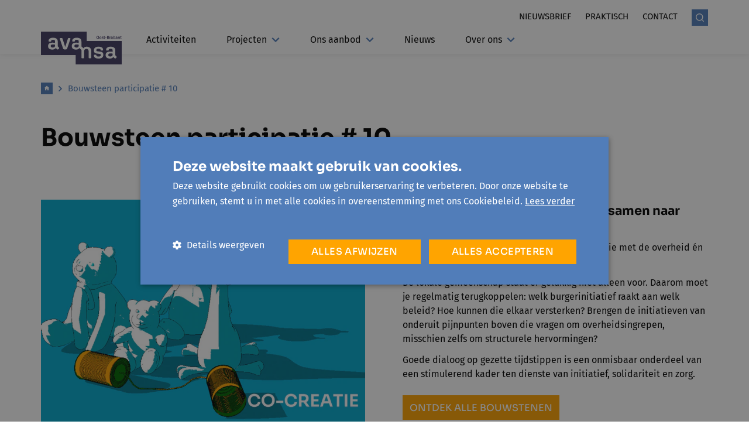

--- FILE ---
content_type: text/html; charset=UTF-8
request_url: https://avansa-oostbrabant.be/bouwsteen-10
body_size: 7683
content:





            


                                                                                                                                                                                                                                                                                                                                                                                                                                                                                                                                                                                                                                                                                                                                                                                                                                                                                                





        

    <!doctype html>
    <html lang="nl" data-group="avansa" class="">
    <head>
        <meta charset="utf-8">
        <meta http-equiv="x-ua-compatible" content="ie=edge">
        <meta name="viewport" content="width=device-width, initial-scale=1, shrink-to-fit=no">

                            <link rel="preconnect" href="https://parcours.imgix.net" crossorigin>
        
        
            <link rel="apple-touch-icon" sizes="180x180" href="/favicon/avansa/apple-touch-icon.png">
<link rel="icon" type="image/png" sizes="32x32" href="/favicon/avansa/favicon-32x32.png">
<link rel="icon" type="image/png" sizes="16x16" href="/favicon/avansa/favicon-16x16.png">
<link rel="manifest" href="/favicon/avansa/site.webmanifest">
<link rel="mask-icon" href="/favicon/avansa/safari-pinned-tab.svg" color="#517db9">
<link rel="shortcut icon" href="/favicon/avansa/favicon.ico">
<meta name="msapplication-TileColor" content="#2b5797">
<meta name="msapplication-config" content="/favicon/avansa/browserconfig.xml">
<meta name="theme-color" content="#ffffff">


        <script>sessionStorage.fontsLoaded && document.documentElement.classList.add('fonts-loaded');</script>

        
                    <link rel="stylesheet" href="https://avansa-oostbrabant.be/dist/avansa.90a8bbd6d3c88f8ba071.css">
                
            


             
<style>
    :root {
        --mainColor: #517DB9;
        --mainColor-light: #E5F0FF;
        --secondaryColor: #FFA400;
        --secondaryColor-light: #FFE9C2;
        --accent: #403A60;
        --bgMobile: #517DB9;
        --bg: #F4F4F4;
        --gray-light: #F4F4F4;
        --gray: #ECECEC;
        --gray-dark: #5E5E5E;
        --headerFont: 'Sora';
        --bodyFont: 'Fira Sans';
        --fontXs: 0.75rem;
        --fontSm: 0.9375rem;
        --fontBase: 1rem;
        --fontLg: 1.3125rem;
        --fontXl: 1.6875rem;
        --font2xl: 2.375rem;
        --font3xl: 2.5625rem;
        --font4xl: 2.9375rem;
    }
</style>


        <script src="https://avansa-oostbrabant.be/dist/head.d41e9975a26351fb6a1c.js"></script>
    <title>Avansa Oost-Brabant | Bouwsteen participatie # 10</title>
<script>dataLayer = [];
(function(w,d,s,l,i){w[l]=w[l]||[];w[l].push({'gtm.start':
new Date().getTime(),event:'gtm.js'});var f=d.getElementsByTagName(s)[0],
j=d.createElement(s),dl=l!='dataLayer'?'&l='+l:'';j.async=true;j.src=
'https://www.googletagmanager.com/gtm.js?id='+i+dl;f.parentNode.insertBefore(j,f);
})(window,document,'script','dataLayer','GTM-TBZM27PG');
</script><meta name="description" content="Bouwsteen nummer 10 van participatie: co-creatie. Advies op procesbegeleiding op maat rond participatie nodig? Avansa is jouw partner.">
<meta name="referrer" content="no-referrer-when-downgrade">
<meta name="robots" content="all">
<meta content="44933417762" property="fb:profile_id">
<meta content="nl" property="og:locale">
<meta content="Avansa Oost-Brabant" property="og:site_name">
<meta content="website" property="og:type">
<meta content="https://avansa-oostbrabant.be/bouwsteen-10" property="og:url">
<meta content="Bouwsteen participatie # 10" property="og:title">
<meta content="Bouwsteen nummer 10 van participatie: co-creatie. Advies op procesbegeleiding op maat rond participatie nodig? Avansa is jouw partner." property="og:description">
<meta content="https://platform.parcours.cloud/volumes/avansa-ob/_1200x630_crop_center-center_82_none/bouwsteen-10.png?mtime=1679662709" property="og:image">
<meta content="https://www.youtube.com/channel/UCHP-tn0pt3d37Xss7aR0pnQ" property="og:see_also">
<meta content="https://www.linkedin.com/company/avansa-oost-brabant" property="og:see_also">
<meta content="https://www.instagram.com/avansaoostbrabant" property="og:see_also">
<meta content="https://www.facebook.com/avansaoostbrabant" property="og:see_also">
<meta name="twitter:card" content="summary_large_image">
<meta name="twitter:creator" content="@">
<meta name="twitter:title" content="Bouwsteen participatie # 10">
<meta name="twitter:description" content="Bouwsteen nummer 10 van participatie: co-creatie. Advies op procesbegeleiding op maat rond participatie nodig? Avansa is jouw partner.">
<meta name="twitter:image" content="https://platform.parcours.cloud/volumes/avansa-ob/_1200x630_crop_center-center_82_none/bouwsteen-10.png?mtime=1679662709">
<link href="https://avansa-oostbrabant.be/bouwsteen-10" rel="canonical">
<link href="https://avansa-oostbrabant.be/" rel="home">
<link type="text/plain" href="https://avansa-oostbrabant.be/humans.txt" rel="author"></head>
    <body data-group="avansa" class=" overflow-x-hidden z-0"><noscript><iframe src="https://www.googletagmanager.com/ns.html?id=GTM-TBZM27PG"
height="0" width="0" style="display:none;visibility:hidden"></iframe></noscript>

                    
<header class="header py-2 lg:pt-4 lg:pb-0 z-20 relative">
    <div class="container">
        <div class="row">
            <div class="col flex items-center lg:items-end">
                <div class="lg:mb-5 lg:mr-18">
                    
            

<div class="relative mr-24">
    <a href="https://avansa-oostbrabant.be/"
       class="absolute logo text-theme-accent -ml-4 lg:ml-0 "
    >
                                                                    <svg  width="138" height="56" role="img" aria-label="logo">
        <!-- You cant load SVG’s from different ports, protocols or domains. -->
        <use xlink:href="https://avansa-oostbrabant.be/dist/symbol-sprite-avansa.40632d84f0233eb87c6a35d713ae9afb.svg#logo"/>
    </svg>

                    <div class="text-theme-accent absolute right-0 top-0">
                                                                            <svg  width="55" height="13" role="img" aria-label="avansa_ob_text-logo">
        <!-- You cant load SVG’s from different ports, protocols or domains. -->
        <use xlink:href="https://avansa-oostbrabant.be/dist/symbol-sprite-avansa.40632d84f0233eb87c6a35d713ae9afb.svg#avansa_ob_text-logo"/>
    </svg>

            </div>
            </a>
</div>

                </div>
                <div class="flex-grow">
                    
<nav class="lg:mb-3">
    <ul class="justify-end flex">
                            <li class="hidden lg:block">
                <a href="https://avansa-oostbrabant.be/nieuwsbrief-overzicht"
                    class="ml-6 uppercase text-sm "
                                    >
                                            Nieuwsbrief
                                    </a>
            </li>
                    <li class="hidden lg:block">
                <a href="https://avansa-oostbrabant.be/praktisch"
                    class="ml-6 uppercase text-sm "
                                    >
                                            Praktisch
                                    </a>
            </li>
                    <li class="hidden lg:block">
                <a href="https://avansa-oostbrabant.be/contact"
                    class="ml-6 uppercase text-sm "
                                    >
                                            Contact
                                    </a>
            </li>
                            <li>
                <a href="https://avansa-oostbrabant.be/zoeken"
                    class="ml-6 bg-theme-main text-white search-icon"
                >                                                <svg  width="14" height="14" role="img" aria-label="search">
        <!-- You cant load SVG’s from different ports, protocols or domains. -->
        <use xlink:href="https://avansa-oostbrabant.be/dist/symbol-sprite.5dd397e4c9fbf9900a613762ae3f0355.svg#search"/>
    </svg>
</a>
            </li>
                <li class="flex justify-center">
            <button class="lg:hidden mobile-toggle focus:outline-none flex items-center"
                data-toggle
                data-target=".js-mobile-nav"
                data-classname="hidden"
                data-overflow
            >
                <div class="uppercase ml-4 mr-1 ">Menu</div>
                <div class="hamburger-icon">
                                                                    <svg  width="21" height="14" role="img" aria-label="hamburger">
        <!-- You cant load SVG’s from different ports, protocols or domains. -->
        <use xlink:href="https://avansa-oostbrabant.be/dist/symbol-sprite.5dd397e4c9fbf9900a613762ae3f0355.svg#hamburger"/>
    </svg>

                </div>
            </button>
        </li>
        <li class="flex h-full items-center">
             
        </li>
    </ul>
</nav>
                    
<nav class="hidden lg:block mt-2">
    <ul class="flex justify-start items-start">
                                                                                <li class=" main-nav__item  relative mr-7">
                <a href="https://avansa-oostbrabant.be/activiteiten" class="t-nav pb-3 block px-3 flex items-center">Activiteiten </a>
                            </li>
                                                                                <li class="group main-nav__item  relative mr-7">
                <a href="https://avansa-oostbrabant.be/projecten" class="t-nav pb-3 block px-3 flex items-center">Projecten                                                                         <svg  width="14" height="12" class="ml-2" role="img" aria-label="arrow-down">
        <!-- You cant load SVG’s from different ports, protocols or domains. -->
        <use xlink:href="https://avansa-oostbrabant.be/dist/symbol-sprite-avansa.40632d84f0233eb87c6a35d713ae9afb.svg#arrow-down"/>
    </svg>
</a>
                                    <div class="group-hover:block hidden absolute left-0 z-20 px-4 pt-3 pb-4 flyout">
                        <ul>                                                                                                        <li class="mt-1">
                                        <a href="https://avansa-oostbrabant.be/projecten/dedeelgarage"
                                           class="inline-block whitespace-no-wrap opacity-75 hover:opacity-100 w-full "
                                        >De Deelgarage</a>
                                    </li>
                                                                                                                                                                    <li class="mt-1">
                                        <a href="https://avansa-oostbrabant.be/projecten/geweldige-hoop"
                                           class="inline-block whitespace-no-wrap opacity-75 hover:opacity-100 w-full "
                                        >GEWELDige hoop</a>
                                    </li>
                                                                                                                                                                    <li class="mt-1">
                                        <a href="https://avansa-oostbrabant.be/projecten/pleisterplekken-een-leerecosysteem-in-heverlee"
                                           class="inline-block whitespace-no-wrap opacity-75 hover:opacity-100 w-full "
                                        >Leerecosysteem Pleisterplekken | Heverlee</a>
                                    </li>
                                                                                                                                                                    <li class="mt-1">
                                        <a href="https://avansa-oostbrabant.be/projecten/multipoly"
                                           class="inline-block whitespace-no-wrap opacity-75 hover:opacity-100 w-full "
                                        >Lerend Netwerk Commons</a>
                                    </li>
                                                                                                                                                                    <li class="mt-1">
                                        <a href="https://avansa-oostbrabant.be/projecten/reacttoracism"
                                           class="inline-block whitespace-no-wrap opacity-75 hover:opacity-100 w-full "
                                        >#reacttoracism</a>
                                    </li>
                                                                                                                                                                    <li class="mt-1">
                                        <a href="https://avansa-oostbrabant.be/projecten/stoorzender"
                                           class="inline-block whitespace-no-wrap opacity-75 hover:opacity-100 w-full "
                                        >Stoorzender</a>
                                    </li>
                                                                                                                                                                    <li class="mt-1">
                                        <a href="https://avansa-oostbrabant.be/projecten/het-eiland-utopegem"
                                           class="inline-block whitespace-no-wrap opacity-75 hover:opacity-100 w-full "
                                        >Utopegem</a>
                                    </li>
                                                            </ul>
                    </div>
                            </li>
                                                                                <li class="group main-nav__item  relative mr-7">
                <a href="https://avansa-oostbrabant.be/onsaanbod" class="t-nav pb-3 block px-3 flex items-center">Ons aanbod                                                                         <svg  width="14" height="12" class="ml-2" role="img" aria-label="arrow-down">
        <!-- You cant load SVG’s from different ports, protocols or domains. -->
        <use xlink:href="https://avansa-oostbrabant.be/dist/symbol-sprite-avansa.40632d84f0233eb87c6a35d713ae9afb.svg#arrow-down"/>
    </svg>
</a>
                                    <div class="group-hover:block hidden absolute left-0 z-20 px-4 pt-3 pb-4 flyout">
                        <ul>                                                                                                        <li class="mt-1">
                                        <a href="https://avansa-oostbrabant.be/onsaanbod/aanbod-voor-burgers"
                                           class="inline-block whitespace-no-wrap opacity-75 hover:opacity-100 w-full "
                                        >Aanbod voor burgers</a>
                                    </li>
                                                                                                                                                                    <li class="mt-1">
                                        <a href="https://avansa-oostbrabant.be/onsaanbod/aanbod-gemeenten-en-organisaties"
                                           class="inline-block whitespace-no-wrap opacity-75 hover:opacity-100 w-full "
                                        >Aanbod gemeenten en organisaties</a>
                                    </li>
                                                            </ul>
                    </div>
                            </li>
                                                                                <li class=" main-nav__item  relative mr-7">
                <a href="https://avansa-oostbrabant.be/blog" class="t-nav pb-3 block px-3 flex items-center">Nieuws </a>
                            </li>
                                                                                <li class="group main-nav__item  relative mr-7">
                <a href="https://avansa-oostbrabant.be/over-ons" class="t-nav pb-3 block px-3 flex items-center">Over ons                                                                         <svg  width="14" height="12" class="ml-2" role="img" aria-label="arrow-down">
        <!-- You cant load SVG’s from different ports, protocols or domains. -->
        <use xlink:href="https://avansa-oostbrabant.be/dist/symbol-sprite-avansa.40632d84f0233eb87c6a35d713ae9afb.svg#arrow-down"/>
    </svg>
</a>
                                    <div class="group-hover:block hidden absolute left-0 z-20 px-4 pt-3 pb-4 flyout">
                        <ul>                                                                                                        <li class="mt-1">
                                        <a href="https://avansa-oostbrabant.be/over-ons/missie-en-visie"
                                           class="inline-block whitespace-no-wrap opacity-75 hover:opacity-100 w-full "
                                        >Missie en visie</a>
                                    </li>
                                                                                                                                                                    <li class="mt-1">
                                        <a href="https://avansa-oostbrabant.be/over-ons/maak-kennis-met-onze-medewerkers"
                                           class="inline-block whitespace-no-wrap opacity-75 hover:opacity-100 w-full "
                                        >Ons team</a>
                                    </li>
                                                                                                                                                                    <li class="mt-1">
                                        <a href="https://avansa-oostbrabant.be/over-ons/ons-werkingsgebied"
                                           class="inline-block whitespace-no-wrap opacity-75 hover:opacity-100 w-full "
                                        >Ons werkingsgebied</a>
                                    </li>
                                                                                                                                                                    <li class="mt-1">
                                        <a href="https://avansa-oostbrabant.be/over-ons/de-plannen-en-speerpunten"
                                           class="inline-block whitespace-no-wrap opacity-75 hover:opacity-100 w-full "
                                        >Plannen en speerpunten</a>
                                    </li>
                                                                                                                                                                    <li class="mt-1">
                                        <a href="https://avansa-oostbrabant.be/over-ons/bestuur"
                                           class="inline-block whitespace-no-wrap opacity-75 hover:opacity-100 w-full "
                                        >Bestuur</a>
                                    </li>
                                                            </ul>
                    </div>
                            </li>
            </ul>
</nav>


                </div>
            </div>
        </div>
    </div>
</header>


<div class="h-screenh w-screen z-50 fixed top-0 left-0 bg-theme-bg-mobile js-mobile-nav hidden flex flex-col lg:hidden">
        <div class="w-full bg-white py-2">
        <div class="container">
            <div class="row">
                <div class="col flex items-center lg:items-end">
                    <div class="lg:mr-18 lg:mb-5">
                        
            

<div class="relative mr-24">
    <a href="https://avansa-oostbrabant.be/"
       class="absolute logo text-theme-accent -ml-4 lg:ml-0 h-full"
    >
                                                                    <svg  width="138" height="56" role="img" aria-label="logo">
        <!-- You cant load SVG’s from different ports, protocols or domains. -->
        <use xlink:href="https://avansa-oostbrabant.be/dist/symbol-sprite-avansa.40632d84f0233eb87c6a35d713ae9afb.svg#logo"/>
    </svg>

                    <div class="text-theme-accent absolute right-0 top-0">
                                                                            <svg  width="55" height="13" role="img" aria-label="avansa_ob_text-logo">
        <!-- You cant load SVG’s from different ports, protocols or domains. -->
        <use xlink:href="https://avansa-oostbrabant.be/dist/symbol-sprite-avansa.40632d84f0233eb87c6a35d713ae9afb.svg#avansa_ob_text-logo"/>
    </svg>

            </div>
            </a>
</div>

                    </div>
                    <div class="flex-grow ">
                        <ul class="justify-end flex">
                                                                                        <li>
                                    <a href="https://avansa-oostbrabant.be/zoeken"
                                       class="ml-6 bg-theme-main text-white search-icon"
                                    >                                                <svg  width="14" height="14" role="img" aria-label="search">
        <!-- You cant load SVG’s from different ports, protocols or domains. -->
        <use xlink:href="https://avansa-oostbrabant.be/dist/symbol-sprite.5dd397e4c9fbf9900a613762ae3f0355.svg#search"/>
    </svg>
</a>
                                </li>
                                                        <li class="flex justify-center">
                                <button class="lg:hidden mobile-toggle focus:outline-none flex items-center"
                                        data-toggle
                                        data-target=".js-mobile-nav"
                                        data-classname="hidden"
                                        data-overflow
                                >
                                    <div class="uppercase ml-4 mr-1 ">Menu</div>
                                    <div class="hamburger-icon">
                                                                                        <svg  width="14" height="14" role="img" aria-label="close">
        <!-- You cant load SVG’s from different ports, protocols or domains. -->
        <use xlink:href="https://avansa-oostbrabant.be/dist/symbol-sprite.5dd397e4c9fbf9900a613762ae3f0355.svg#close"/>
    </svg>

                                    </div>
                                </button>
                            </li>
                            <li class="flex h-full items-center">
                                
                            </li>
                        </ul>
                    </div>
                </div>
            </div>
        </div>
    </div>
    <div class="w-full flex-grow-1 text-white mobile-nav">
        <ul class="w-full">
                                            <li class="px-4 py-3  flex justify-between">
                    <a href="https://avansa-oostbrabant.be/activiteiten"
                        class="font-bold text-lg flex-grow t-nav"
                                            >
                                                    Activiteiten
                                            </a>
                                    </li>
                                                            <li class="px-4 py-3 border-t border-white flex justify-between">
                    <a href="https://avansa-oostbrabant.be/projecten"
                        class="font-bold text-lg flex-grow t-nav"
                                            >
                                                    Projecten
                                            </a>
                                            <button
                            class="mobile-toggle focus:outline-none"
                            data-toggle
                            data-target=".js-mobile-subnav-94"
                            data-classname="hidden"
                        >                                                                        <svg  width="14" height="12" class="ml-4 flex-shrink-0 text-white" role="img" aria-label="arrow-down">
        <!-- You cant load SVG’s from different ports, protocols or domains. -->
        <use xlink:href="https://avansa-oostbrabant.be/dist/symbol-sprite-avansa.40632d84f0233eb87c6a35d713ae9afb.svg#arrow-down"/>
    </svg>
</button>
                                    </li>
                                    <li class="px-4 pb-3 hidden js-mobile-subnav-94">
                        <ul>
                                                                                                <li class="py-2 pt-0">
                                        <a href="https://avansa-oostbrabant.be/projecten/dedeelgarage"
                                                                                    >
                                                                                            De deelgarage
                                                                                    </a>
                                    </li>
                                                                                                                                <li class="py-2 ">
                                        <a href="https://avansa-oostbrabant.be/projecten/geweldige-hoop"
                                                                                    >
                                                                                            Geweldige hoop
                                                                                    </a>
                                    </li>
                                                                                                                                <li class="py-2 ">
                                        <a href="https://avansa-oostbrabant.be/projecten/pleisterplekken-een-leerecosysteem-in-heverlee"
                                                                                    >
                                                                                            Leerecosysteem pleisterplekken | heverlee
                                                                                    </a>
                                    </li>
                                                                                                                                <li class="py-2 ">
                                        <a href="https://avansa-oostbrabant.be/projecten/multipoly"
                                                                                    >
                                                                                            Lerend netwerk commons
                                                                                    </a>
                                    </li>
                                                                                                                                <li class="py-2 ">
                                        <a href="https://avansa-oostbrabant.be/projecten/reacttoracism"
                                                                                    >
                                                                                            #reacttoracism
                                                                                    </a>
                                    </li>
                                                                                                                                <li class="py-2 ">
                                        <a href="https://avansa-oostbrabant.be/projecten/stoorzender"
                                                                                    >
                                                                                            Stoorzender
                                                                                    </a>
                                    </li>
                                                                                                                                <li class="py-2 ">
                                        <a href="https://avansa-oostbrabant.be/projecten/het-eiland-utopegem"
                                                                                    >
                                                                                            Utopegem
                                                                                    </a>
                                    </li>
                                                                                    </ul>
                    </li>
                                                            <li class="px-4 py-3 border-t border-white flex justify-between">
                    <a href="https://avansa-oostbrabant.be/onsaanbod"
                        class="font-bold text-lg flex-grow t-nav"
                                            >
                                                    Ons aanbod
                                            </a>
                                            <button
                            class="mobile-toggle focus:outline-none"
                            data-toggle
                            data-target=".js-mobile-subnav-1004"
                            data-classname="hidden"
                        >                                                                        <svg  width="14" height="12" class="ml-4 flex-shrink-0 text-white" role="img" aria-label="arrow-down">
        <!-- You cant load SVG’s from different ports, protocols or domains. -->
        <use xlink:href="https://avansa-oostbrabant.be/dist/symbol-sprite-avansa.40632d84f0233eb87c6a35d713ae9afb.svg#arrow-down"/>
    </svg>
</button>
                                    </li>
                                    <li class="px-4 pb-3 hidden js-mobile-subnav-1004">
                        <ul>
                                                                                                <li class="py-2 pt-0">
                                        <a href="https://avansa-oostbrabant.be/onsaanbod/aanbod-voor-burgers"
                                                                                    >
                                                                                            Aanbod voor burgers
                                                                                    </a>
                                    </li>
                                                                                                                                <li class="py-2 ">
                                        <a href="https://avansa-oostbrabant.be/onsaanbod/aanbod-gemeenten-en-organisaties"
                                                                                    >
                                                                                            Aanbod gemeenten en organisaties
                                                                                    </a>
                                    </li>
                                                                                    </ul>
                    </li>
                                                            <li class="px-4 py-3 border-t border-white flex justify-between">
                    <a href="https://avansa-oostbrabant.be/blog"
                        class="font-bold text-lg flex-grow t-nav"
                                            >
                                                    Nieuws
                                            </a>
                                    </li>
                                                            <li class="px-4 py-3 border-t border-white flex justify-between">
                    <a href="https://avansa-oostbrabant.be/over-ons"
                        class="font-bold text-lg flex-grow t-nav"
                                            >
                                                    Over ons
                                            </a>
                                            <button
                            class="mobile-toggle focus:outline-none"
                            data-toggle
                            data-target=".js-mobile-subnav-1013"
                            data-classname="hidden"
                        >                                                                        <svg  width="14" height="12" class="ml-4 flex-shrink-0 text-white" role="img" aria-label="arrow-down">
        <!-- You cant load SVG’s from different ports, protocols or domains. -->
        <use xlink:href="https://avansa-oostbrabant.be/dist/symbol-sprite-avansa.40632d84f0233eb87c6a35d713ae9afb.svg#arrow-down"/>
    </svg>
</button>
                                    </li>
                                    <li class="px-4 pb-3 hidden js-mobile-subnav-1013">
                        <ul>
                                                                                                <li class="py-2 pt-0">
                                        <a href="https://avansa-oostbrabant.be/over-ons/missie-en-visie"
                                                                                    >
                                                                                            Missie en visie
                                                                                    </a>
                                    </li>
                                                                                                                                <li class="py-2 ">
                                        <a href="https://avansa-oostbrabant.be/over-ons/maak-kennis-met-onze-medewerkers"
                                                                                    >
                                                                                            Ons team
                                                                                    </a>
                                    </li>
                                                                                                                                <li class="py-2 ">
                                        <a href="https://avansa-oostbrabant.be/over-ons/ons-werkingsgebied"
                                                                                    >
                                                                                            Ons werkingsgebied
                                                                                    </a>
                                    </li>
                                                                                                                                <li class="py-2 ">
                                        <a href="https://avansa-oostbrabant.be/over-ons/de-plannen-en-speerpunten"
                                                                                    >
                                                                                            Plannen en speerpunten
                                                                                    </a>
                                    </li>
                                                                                                                                <li class="py-2 ">
                                        <a href="https://avansa-oostbrabant.be/over-ons/bestuur"
                                                                                    >
                                                                                            Bestuur
                                                                                    </a>
                                    </li>
                                                                                    </ul>
                    </li>
                                    </ul>
        <ul class="w-full px-4">
                            <li class="block mt-2 t-top-nav">
                    <a href="https://avansa-oostbrabant.be/nieuwsbrief-overzicht"
                                            >
                                                    Nieuwsbrief
                                            </a>
                </li>
                            <li class="block mt-2 t-top-nav">
                    <a href="https://avansa-oostbrabant.be/praktisch"
                                            >
                                                    Praktisch
                                            </a>
                </li>
                            <li class="block mt-2 t-top-nav">
                    <a href="https://avansa-oostbrabant.be/contact"
                                            >
                                                    Contact
                                            </a>
                </li>
                    </ul>
    </div>
</div>

                                                        <div class="container">
                                                                            
            
<ul class="flex items-center text-sm mt-8 mb-4 md:my-12 text-theme-main">
            <li class="flex items-center">
            <a href="https://avansa-oostbrabant.be/" class="inline-block">
                                    <span class="bg-theme-main text-white w-5 h-5 flex items-center justify-center"
                    >                                                <svg  width="10" height="11" role="img" aria-label="home">
        <!-- You cant load SVG’s from different ports, protocols or domains. -->
        <use xlink:href="https://avansa-oostbrabant.be/dist/symbol-sprite.5dd397e4c9fbf9900a613762ae3f0355.svg#home"/>
    </svg>
</span>
                            </a>
            <span class="mx-2">                                                            <svg  width="10" height="11" class="transform -rotate-90" role="img" aria-label="chevron">
        <!-- You cant load SVG’s from different ports, protocols or domains. -->
        <use xlink:href="https://avansa-oostbrabant.be/dist/symbol-sprite.5dd397e4c9fbf9900a613762ae3f0355.svg#chevron"/>
    </svg>
</span>        </li>
            <li class="flex items-center">
            <a href="https://avansa-oostbrabant.be/bouwsteen-10" class="inline-block">
                                    Bouwsteen participatie # 10
                            </a>
                    </li>
    </ul>

        </div>
        
            


    <div class="container mt-12">
        <div class="row">
            <div class="col md:w-5/6">
                    <div class="relative">
        <h1 class="t-alpha">Bouwsteen participatie # 10</h1>
    </div>
                    
            </div>
        </div>
    </div>




    
    <div class="textAndImage mt-14 md:mt-20">

                        
            
        <div class="container">
    <div class="anchorlink">
                <div class="anchor" id="text-11328300"></div>
    </div>
</div>

                    

<div class="container">
    <div class="row">
                    <div class="col md:w-1/2 ">
                                    <figure class="w-full"><img
                data-src="https://parcours.imgix.net/https%3A%2F%2Fplatform.parcours.cloud%2Fvolumes%2Favansa-ob%2Fbouwsteen-10.png?auto=compress%2Cformat&amp;crop=focalpoint&amp;fit=crop&amp;fp-x=0.5&amp;fp-y=0.5&amp;h=556&amp;q=80&amp;w=806&amp;s=1f36bc4c72e16ea130c53868617005a7"
                alt="Bouwsteen 10"
                class="w-full lazyload"
            ></figure>
                            </div>
                <div class="col md:w-1/2 mt-4 md:mt-0 md:flex items-center">
            <div class=" md:ml-8">
                <div class="richtext">
                    <h4>Co-creatie: overheid en burgers samen naar beter</h4>
<p>Het sluitstuk van onze aanpak ligt in de co-creatie met de overheid én het professionele middenveld.</p>
<p> De lokale gemeenschap staat er gelukkig niet alleen voor. Daarom moet je regelmatig terugkoppelen: welk burgerinitiatief raakt aan welk beleid? Hoe kunnen die elkaar versterken? Brengen de initiatieven van onderuit pijnpunten boven die vragen om overheidsingrepen, misschien zelfs om structurele hervormingen?</p>
<p> Goede dialoog op gezette tijdstippen is een onmisbaar onderdeel van een stimulerend kader ten dienste van initiatief, solidariteit en zorg. </p>
                </div>
                    <a href="https://view.genial.ly/6317113f71913c00116f60e8/interactive-image-interactive-image"
        
        class="button mt-6"
    >ontdek alle bouwstenen</a>
            </div>
        </div>
    </div>
</div>
            </div>
    <div class="textAndImage mt-14 md:mt-20">

                        
            
        <div class="container">
    <div class="anchorlink">
                <div class="anchor" id="text-11328302"></div>
    </div>
</div>

                    

<div class="container">
    <div class="row">
                <div class="col  mt-4 md:mt-0 md:flex items-center">
            <div class="md:mr-8">
                <div class="richtext">
                    <h4>Benut het talent van je burgers!</h4>
<p>Op zoek naar participatie mét impact?<br />Laat je ondersteunen door de experts van Avansa.</p>
                </div>
                    <a href="https://avansa-oostbrabant.be/aanbod-gemeenten-en-organisaties/participatie"
        target="_blank" rel="noopener"
        class="button mt-6"
    >ontdek hoe we kunnen samenwerken</a>
            </div>
        </div>
    </div>
</div>
            </div>
        
    <footer class="footer mt-12 md:mt-24 overflow-hidden">
                
            
<div class="container mb-0 md:mb-12">
    <div class="flex relative flex-nowrap">
        <div>
                                                                                    <svg  width="158" height="77" class="text-theme-accent" role="img" aria-label="logo-tagline">
        <!-- You cant load SVG’s from different ports, protocols or domains. -->
        <use xlink:href="https://avansa-oostbrabant.be/dist/symbol-sprite-avansa.40632d84f0233eb87c6a35d713ae9afb.svg#logo-tagline"/>
    </svg>

        </div>
        <div class="w-full bg-theme-accent footer-line">
        </div>
    </div>
</div>

        <div class="container pb-15">
            <div class="row">
                <div class="col md:w-1/2 lg:w-1/3 mt-8 lg:mt-0">
                    <div class="richtext">
                        <p><strong>Avansa Oost-Brabant vzw</strong><a href="https://www.google.com/maps/place/Vormingplus+Oost-Brabant/@50.8671345,4.7034966,17z/data=!3m1!4b1!4m5!3m4!1s0x47c1612e6bde8495:0xe99023641e57f308!8m2!3d50.8671345!4d4.7056853?hl=en" target="_blank" rel="noreferrer noopener"><br />Paul van Ostaijenlaan 24<br />3001 Leuven</a><a href="https://www.google.com/maps/place/Vormingplus+Oost-Brabant/@50.8671345,4.7034966,17z/data=!3m1!4b1!4m5!3m4!1s0x47c1612e6bde8495:0xe99023641e57f308!8m2!3d50.8671345!4d4.7056853?hl=en"><br /><br /></a><strong>Tel:</strong> <a href="tel:016525900" target="_blank" rel="noreferrer noopener">016 52 59 00</a><strong><br />E-mail:</strong> <a href="mailto:info@avansa-oostbrabant.be" target="_blank" rel="noreferrer noopener">info@avansa-oostbrabant.be<br /></a><strong>Ondernemingsnummer</strong> 0859 592 125<strong><br />RPR</strong> Leuven</p>
                    </div>
                </div>
                <div class="col md:w-1/2 lg:w-1/3 mt-8 lg:mt-0">
                    <div class="richtext">
                        <p><strong>Contact</strong></p>
<p>Telefonisch bereikbaar tijdens de kantooruren van 9u tot 17u of op kantoor na afspraak.</p>
<p>Jaarlijkse sluiting van 25 december t.e.m. 1 januari.<br /></p>
                    </div>
                </div>
                <div class="col w-full lg:w-1/6 mt-8 lg:mt-0">
                    
                                        <ul class="">
            <li class="">
            <a href="https://avansa-oostbrabant.be/algemene-voorwaarden" class=" block "
                        >Algemene voorwaarden</a>
        </li>
            <li class="">
            <a href="https://avansa-oostbrabant.be/nieuwsbrief-overzicht" class="mt-4 block "
                        >Nieuwsbrief</a>
        </li>
    </ul>
                </div>
                <div class="col w-full lg:w-1/6 mt-4 lg:mt-0">
                                        <ul class="">
            <li class="">
            <a href="https://avansa-oostbrabant.be/blog" class=" block "
                        >Blog</a>
        </li>
            <li class="">
            <a href="https://avansa-oostbrabant.be/praktisch" class="mt-4 block "
                        >Praktisch</a>
        </li>
            <li class="">
            <a href="https://avansa-oostbrabant.be/contact" class="mt-4 block "
                        >Contact</a>
        </li>
    </ul>
                    


    <ul class="flex mt-2 flex-wrap">
                    <li>
                <a href="https://www.facebook.com/avansaoostbrabant"
                    target="_blank"
                    rel="noopener"
                    class="icon-rounded mr-3 mt-3"
                    aria-label="Link to Facebook of Avansa - Oost Brabant" class=""
                >
                                                                    <svg  width="6" height="13" role="img" aria-label="facebook">
        <!-- You cant load SVG’s from different ports, protocols or domains. -->
        <use xlink:href="https://avansa-oostbrabant.be/dist/symbol-sprite.5dd397e4c9fbf9900a613762ae3f0355.svg#facebook"/>
    </svg>

                </a>
            </li>
                    <li>
                <a href="https://www.instagram.com/avansaoostbrabant"
                    target="_blank"
                    rel="noopener"
                    class="icon-rounded mr-3 mt-3"
                    aria-label="Link to Instagram of Avansa - Oost Brabant" class=""
                >
                                                                    <svg  width="13" height="13" role="img" aria-label="instagram">
        <!-- You cant load SVG’s from different ports, protocols or domains. -->
        <use xlink:href="https://avansa-oostbrabant.be/dist/symbol-sprite.5dd397e4c9fbf9900a613762ae3f0355.svg#instagram"/>
    </svg>

                </a>
            </li>
                    <li>
                <a href="https://www.linkedin.com/company/avansa-oost-brabant"
                    target="_blank"
                    rel="noopener"
                    class="icon-rounded mr-3 mt-3"
                    aria-label="Link to LinkedIn of Avansa - Oost Brabant" class=""
                >
                                                                    <svg  width="13" height="13" role="img" aria-label="linkedin">
        <!-- You cant load SVG’s from different ports, protocols or domains. -->
        <use xlink:href="https://avansa-oostbrabant.be/dist/symbol-sprite.5dd397e4c9fbf9900a613762ae3f0355.svg#linkedin"/>
    </svg>

                </a>
            </li>
                    <li>
                <a href="https://www.youtube.com/channel/UCHP-tn0pt3d37Xss7aR0pnQ"
                    target="_blank"
                    rel="noopener"
                    class="icon-rounded mr-3 mt-3"
                    aria-label="Link to YouTube of Avansa - Oost Brabant" class=""
                >
                                                                    <svg  width="15" height="13" role="img" aria-label="youtube2">
        <!-- You cant load SVG’s from different ports, protocols or domains. -->
        <use xlink:href="https://avansa-oostbrabant.be/dist/symbol-sprite.5dd397e4c9fbf9900a613762ae3f0355.svg#youtube2"/>
    </svg>

                </a>
            </li>
            </ul>
                </div>
            </div>
        </div>
                            <div class="container pb-12">
                <div class="h-0 border-t-2 border-theme-gray-light w-full pt-8"></div>
                <div class="row">
                    <div class="col">
                        
<ul class="flex flex-wrap">
                                <li>
                <a href="https://www.vlaanderen.be/cjm/nl/cultuur"                    target="_blank"
                    rel="noopener"
                    class="inline-block mr-10 footer__partner"
                ><figure class=""><img
                data-src="https://parcours.imgix.net/https%3A%2F%2Fplatform.parcours.cloud%2Fvolumes%2Favansa-ob%2FVlaanderen_verbeelding-werkt.png?auto=compress%2Cformat&amp;fit=clip&amp;h=38&amp;q=80&amp;s=7c97a72ef2a2bb1e8bbcf62527265ee6"
                alt="Vlaanderen verbeelding werkt"
                class=" lazyload"
            ></figure></a>
            </li>
            </ul>
                    </div>
                </div>
            </div>
                <div class="w-full py-4 text-xs bg-theme-gray-light">
            <div class="container">
                <div class="row">
                    <div class="col md:w-1/2">
                        <div class="block md:hidden w-full">© 2026 - avansa</div>
                        <ul class="flex mt-2 md:mt-0 md:justify-end">
    </ul>
                    </div>
                    <div class="col md:w-1/2 flex flex-wrap md:flex-wrap-0 md:order-first items-center">
                        <div class="hidden md:block">© 2026 - avansa</div>
                        <div class="flex items-center justify-end mt-2 md:mt-0 md:ml-8">
                            <span class="mr-1">site by</span>
                            <a href="https://www.glue.be" class="" target="_blank" rel="noopener">                                                             <svg  width="46" height="14" class="text-red-600 -mb-1" role="img" aria-label="glue">
        <!-- You cant load SVG’s from different ports, protocols or domains. -->
        <use xlink:href="https://avansa-oostbrabant.be/dist/symbol-sprite.5dd397e4c9fbf9900a613762ae3f0355.svg#glue"/>
    </svg>

                            </a>
                        </div>
                    </div>
                </div>
            </div>
        </div>
    </footer>
            <script src="https://avansa-oostbrabant.be/dist/app.26d4a228136832b8164b.js" async></script>
        <script src="https://avansa-oostbrabant.be/dist/avansa.cd1e1ef6ed7909619f66.js" async></script>
            <script type="application/ld+json">{"@context":"https://schema.org","@graph":[{"@type":"WebPage","author":{"@id":"https://avansa-oostbrabant.be/#identity"},"copyrightHolder":{"@id":"https://avansa-oostbrabant.be/#identity"},"copyrightYear":"2022","creator":{"@id":"#creator"},"dateCreated":"2022-09-13T19:41:24+02:00","dateModified":"2023-03-24T13:59:22+01:00","datePublished":"2022-09-05T16:09:00+02:00","description":"Bouwsteen nummer 10 van participatie: co-creatie. Advies op procesbegeleiding op maat rond participatie nodig? Avansa is jouw partner.","headline":"Bouwsteen participatie # 10","image":{"@type":"ImageObject","url":"https://platform.parcours.cloud/volumes/avansa-ob/_1200x630_crop_center-center_82_none/bouwsteen-10.png?mtime=1679662709"},"inLanguage":"nl","mainEntityOfPage":"https://avansa-oostbrabant.be/bouwsteen-10","name":"Bouwsteen participatie # 10","publisher":{"@id":"#creator"},"url":"https://avansa-oostbrabant.be/bouwsteen-10"},{"@id":"https://avansa-oostbrabant.be/#identity","@type":"Organization","address":{"@type":"PostalAddress","addressCountry":"Belgium","addressLocality":"Leuven","addressRegion":"Vlaams-Brabant","postalCode":"3001","streetAddress":"Paul Van Ostaijenlaan 24"},"contactPoint":[{"@type":"ContactPoint","contactType":"customer support","telephone":"+32 16 52 59 00"}],"description":"Avansa is een socio-culturele organisatie die al meer dan twintig jaar stevig verankerd is in Oost-Brabant. In deze regio met 32 gemeenten is Avansa actief als verbinder van plekken, mensen en organisaties. Samen bouwen we zo aan een duurzame, rechtvaardige en democratische samenleving.","email":"info@avansa-oostbrabant.be","image":{"@type":"ImageObject","height":"622","url":"https://platform.parcours.cloud/volumes/avansa-ob/Logo-Avansa-Oost-Brabant.png","width":"1286"},"logo":{"@type":"ImageObject","height":"60","url":"https://platform.parcours.cloud/volumes/avansa-ob/_600x60_fit_center-center_82_none/Logo-Avansa-Oost-Brabant.png?mtime=1709637044","width":"124"},"name":"Avansa Oost-Brabant vzw","sameAs":["https://www.facebook.com/avansaoostbrabant","https://www.instagram.com/avansaoostbrabant","https://www.linkedin.com/company/avansa-oost-brabant","https://www.youtube.com/channel/UCHP-tn0pt3d37Xss7aR0pnQ"],"telephone":"+32 16 52 59 00","url":"https://avansa-oostbrabant.be/"},{"@id":"#creator","@type":"Organization"},{"@type":"BreadcrumbList","description":"Breadcrumbs list","itemListElement":[{"@type":"ListItem","item":"https://avansa-oostbrabant.be/","name":"Avansa Oost-Brabant","position":1},{"@type":"ListItem","item":"https://avansa-oostbrabant.be/bouwsteen-10","name":"Bouwsteen participatie # 10","position":2}],"name":"Breadcrumbs"}]}</script></body>
    </html>
<script src="https://avansa-oostbrabant.be/cpresources/709ae6c0/userTools.js?v=1765196949" async></script>



--- FILE ---
content_type: image/svg+xml
request_url: https://avansa-oostbrabant.be/dist/symbol-sprite.5dd397e4c9fbf9900a613762ae3f0355.svg
body_size: 2699
content:
<?xml version="1.0" encoding="utf-8"?><svg xmlns="http://www.w3.org/2000/svg" xmlns:xlink="http://www.w3.org/1999/xlink"><symbol fill="none" viewBox="0 0 13 9" id="chevron" xmlns="http://www.w3.org/2000/svg"><path fill-rule="evenodd" clip-rule="evenodd" d="M11.466.5L6.5 5.47 1.534.5 0 2.028 6.5 8.5 13 2.028 11.466.5z" fill="currentColor"/></symbol><symbol viewBox="0 0 15 14" id="close" xmlns="http://www.w3.org/2000/svg"><path fill="currentColor" d="M0 12.579L13.491.015l1.515 1.411L1.515 13.99z"/><path fill="currentColor" d="M15 12.579L1.509.015-.006 1.426 13.485 13.99z"/></symbol><symbol viewBox="0 0 33.6 72" id="facebook" xmlns="http://www.w3.org/2000/svg"><path fill="currentColor" d="M7.26 13.95v9.91H0V36h7.26v36h14.92V36h10s.94-5.81 1.4-12.17H22.24v-8.29a3.52 3.52 0 013.24-2.9h8.13V0H22.55C6.9 0 7.27 12.13 7.27 13.95zm0 0"/></symbol><symbol fill="none" viewBox="0 0 18 12" id="filter" xmlns="http://www.w3.org/2000/svg"><path d="M7 12h4v-2H7v2zM0 0v2h18V0H0zm3 7h12V5H3v2z" fill="currentColor"/></symbol><symbol viewBox="0 0 106.63 31.96" id="glue" xmlns="http://www.w3.org/2000/svg"><path fill="######" d="M53.71 6.58h2.48v16a9.51 9.51 0 01-2.45 6.92A9 9 0 0147 31.94a9.81 9.81 0 01-5.9-1.72A7.77 7.77 0 0138 25.5h3.77a4.21 4.21 0 001.95 2.3 6.37 6.37 0 003.23.83 5.24 5.24 0 005.5-5.58v-.85a9.45 9.45 0 01-10.68 1 8.92 8.92 0 01-3.23-3.26 9.13 9.13 0 01-1.2-4.63 9.28 9.28 0 011.19-4.63 8.73 8.73 0 013.27-3.34 9 9 0 014.61-1.21 9.25 9.25 0 013.71.75 9 9 0 013 2.07zM42.79 19.31a5.64 5.64 0 009.68-4 5.65 5.65 0 10-11.29 0 5.48 5.48 0 001.61 4zm17.78 5.63V0h3.76v24.94zm22.26-1.79a8.29 8.29 0 01-6.06 2.24 8.29 8.29 0 01-6.07-2.24 8 8 0 01-2.28-6V6.58h3.76v10.08a5.44 5.44 0 001.23 3.76 4.3 4.3 0 003.36 1.37 4.23 4.23 0 003.34-1.38 5.48 5.48 0 001.22-3.75V6.58h3.77v10.61a8 8 0 01-2.27 5.96zm23.8-7.34a9.88 9.88 0 01-.09 1.23h-14.9a5.4 5.4 0 005.62 4.81 6 6 0 002.92-.71 5.26 5.26 0 002-2h4a9.53 9.53 0 01-3.47 4.57 9.32 9.32 0 01-5.45 1.66 9 9 0 01-6.72-2.77 9.44 9.44 0 01-2.71-6.86 9.91 9.91 0 011.23-4.91 9 9 0 013.39-3.47 9.45 9.45 0 014.81-1.25 9.28 9.28 0 014.9 1.3 8.8 8.8 0 013.31 3.53 10.3 10.3 0 011.16 4.87zm-9.37-6.28a5.49 5.49 0 00-3.58 1.2 5.61 5.61 0 00-1.94 3.21h11.1a5.8 5.8 0 00-2-3.27 5.61 5.61 0 00-3.58-1.14z"/><path fill="currentColor" d="M26 7.27a4.51 4.51 0 00-4.65-4.33H4.64A4.51 4.51 0 000 7.27v13.34a4.51 4.51 0 004.64 4.33h10a.51.51 0 00.33-.13.4.4 0 00.13-.31V14.4a.4.4 0 00-.13-.31.51.51 0 00-.33-.13h-3.16a.51.51 0 00-.33.13.41.41 0 00-.14.31v6.54H5a1.2 1.2 0 01-1-1v-12a1.24 1.24 0 011-1h16.05a1.21 1.21 0 011 1v13h-3.58a.45.45 0 00-.46.44v3.11a.44.44 0 00.13.31.51.51 0 00.33.13h7.06a.46.46 0 00.47-.44z"/></symbol><symbol fill="currentColor" viewBox="0 0 14 10" id="hamburger" xmlns="http://www.w3.org/2000/svg"><path fill-rule="evenodd" clip-rule="evenodd" d="M0 1.667V0h14v1.667H0zm0 4.166h14V4.167H0v1.666zM0 10h14V8.333H0V10z"/></symbol><symbol viewBox="0 0 100 125" id="home" xmlns="http://www.w3.org/2000/svg"><path fill="currentColor" d="M96.667 47.176L49.675 6.605 2.684 47.176h12.221v46.137h26.718V66.596h17.812v26.717h26.717V47.176z"/></symbol><symbol viewBox="0 0 85.5 85.4" id="instagram" xmlns="http://www.w3.org/2000/svg"><path fill="currentColor" d="M61.7 0H23.9A23.88 23.88 0 000 23.8v37.8a23.86 23.86 0 0023.8 23.8h37.9a23.86 23.86 0 0023.8-23.8V23.8A23.86 23.86 0 0061.7 0zm16.8 61.6a16.84 16.84 0 01-16.8 16.8H23.9A16.84 16.84 0 017.1 61.6V23.8A16.84 16.84 0 0123.9 7h37.8a16.84 16.84 0 0116.8 16.8z"/><path fill="currentColor" d="M42.8 20.6a22.1 22.1 0 1022.1 22.1 22.17 22.17 0 00-22.1-22.1zm0 37.2a15.1 15.1 0 1115.1-15.1 15.15 15.15 0 01-15.1 15.1z"/><circle cx="65.5" cy="20.2" r="5.7" fill="currentColor"/></symbol><symbol viewBox="0 0 44 44" id="linkedin" xmlns="http://www.w3.org/2000/svg"><path fill="currentColor" d="M44 44h-9.11V29.71c0-3.41-.06-7.79-4.74-7.79s-5.47 3.71-5.47 7.55V44h-9.11V14.61h8.75v4h.12a9.58 9.58 0 018.63-4.75C42.3 13.88 44 20 44 27.88V44zM5.29 10.59a5.3 5.3 0 115.28-5.3 5.29 5.29 0 01-5.28 5.3zM9.85 44H.73V14.61h9.12V44z" class="i8b0e1683-6917-416e-876d-4db9cfd18d99" data-name="linkedin"/></symbol><symbol fill="none" viewBox="0 0 16 12" id="mail" xmlns="http://www.w3.org/2000/svg"><path fill="currentColor" fill-rule="evenodd" clip-rule="evenodd" d="M2 0h12c.825 0 1.5.675 1.5 1.5v9c0 .825-.675 1.5-1.5 1.5H2c-.825 0-1.5-.675-1.5-1.5l.007-9C.507.675 1.175 0 2 0zm6 6.75L14 3V1.5L8 5.25 2 1.5V3l6 3.75z"/></symbol><symbol fill="none" viewBox="0 0 12 12" id="phone" xmlns="http://www.w3.org/2000/svg"><path fill="currentColor" d="M2.413 5.193a10.1 10.1 0 004.394 4.394L8.273 8.12c.18-.18.447-.24.68-.16a7.6 7.6 0 002.38.38c.367 0 .667.3.667.667v2.326c0 .367-.3.667-.667.667C5.073 12 0 6.927 0 .667 0 .3.3 0 .667 0H3c.367 0 .667.3.667.667 0 .833.133 1.633.38 2.38a.669.669 0 01-.167.68L2.413 5.193z"/></symbol><symbol viewBox="0 0 16 16" id="plus" xmlns="http://www.w3.org/2000/svg"><path fill="currentColor" d="M9.36 0v6.64H16v2.72H9.36V16H6.64V9.36H0V6.64h6.64V0z"/></symbol><symbol fill="none" viewBox="0 0 20 20" id="search" xmlns="http://www.w3.org/2000/svg"><path fill="currentColor" fill-rule="evenodd" clip-rule="evenodd" d="M13.664 14.028a6.941 6.941 0 11.365-.365 1.003 1.003 0 00-.365.365zm.853 1.903a8.941 8.941 0 111.414-1.414l3.776 3.776a1 1 0 01-1.414 1.414l-3.776-3.776z"/></symbol><symbol viewBox="0 0 20 20" id="spotify" xmlns="http://www.w3.org/2000/svg"><path fill-rule="evenodd" fill="currentColor" d="M15.92 8.86C12.69 6.96 7.38 6.77 4.3 7.71a.94.94 0 01-.55-1.8c3.54-1.06 9.4-.86 13.12 1.35a.94.94 0 01-.95 1.6zm-.11 2.84a.78.78 0 01-1.07.26 13.12 13.12 0 00-9.97-1.17.78.78 0 01-.45-1.49c3.63-1.1 8.15-.57 11.23 1.33.37.22.48.7.26 1.07zm-1.22 2.72a.62.62 0 01-.86.21c-2.35-1.44-5.3-1.76-8.79-.96a.62.62 0 11-.27-1.22c3.8-.87 7.07-.5 9.7 1.12.3.18.4.56.22.85zM10 0a10 10 0 100 20 10 10 0 000-20z"/></symbol><symbol viewBox="0 0 24 24" id="tiktok" xmlns="http://www.w3.org/2000/svg"><path fill="currentColor" d="M19.6 6.7a4.8 4.8 0 01-3.8-4.3V2h-3.4v13.7a2.9 2.9 0 01-5.2 1.7 2.9 2.9 0 013.2-4.5V9.4A6.3 6.3 0 005 20.1a6.3 6.3 0 0010.8-4.4v-7a8.2 8.2 0 004.8 1.5V6.8a4.8 4.8 0 01-1-.1z"/></symbol><symbol viewBox="0 0 18 14.62" id="twitter" xmlns="http://www.w3.org/2000/svg"><path fill="currentColor" d="M5.66 14.62a10.43 10.43 0 0010.51-10.5v-.48A7.51 7.51 0 0018 1.73a7.37 7.37 0 01-2.12.58 3.71 3.71 0 001.62-2 7.4 7.4 0 01-2.34.9 3.7 3.7 0 00-6.3 3.33A10.48 10.48 0 011.25.67 3.7 3.7 0 002.4 5.6a3.66 3.66 0 01-1.68-.46 3.69 3.69 0 003 3.62A3.69 3.69 0 012 8.87a3.7 3.7 0 003.45 2.56 7.41 7.41 0 01-4.57 1.59 7.52 7.52 0 01-.88-.06 10.45 10.45 0 005.66 1.66"/></symbol><symbol viewBox="0 0 19 16.43" id="vimeo" xmlns="http://www.w3.org/2000/svg"><path fill="currentColor" d="M19 3.8q-.13 2.77-3.87 7.6-3.87 5-6.56 5-1.66 0-2.81-3.07L4.22 7.75q-.86-3.11-1.84-3.11a5.88 5.88 0 00-1.49.89L0 4.42q1.41-1.23 2.77-2.47A6.29 6.29 0 015.59.24q2.22-.21 2.73 3 .55 3.5.77 4.35.64 2.91 1.41 2.9.6 0 1.79-1.88a7.42 7.42 0 001.28-2.87q.17-1.63-1.28-1.63a3.56 3.56 0 00-1.41.31q1.4-4.59 5.35-4.46Q19.16.09 19 3.8z"/></symbol><symbol viewBox="0 0 24 18" id="youtube2" xmlns="http://www.w3.org/2000/svg"><path fill="currentColor" d="M19.61.18C16-.06 8-.06 4.39.18.49.45 0 2.8 0 9s.48 8.55 4.39 8.82c3.6.24 11.62.24 15.22 0C23.51 17.55 24 15.2 24 9S23.52.45 19.61.18zM9 13V5l8 4z"/></symbol></svg>